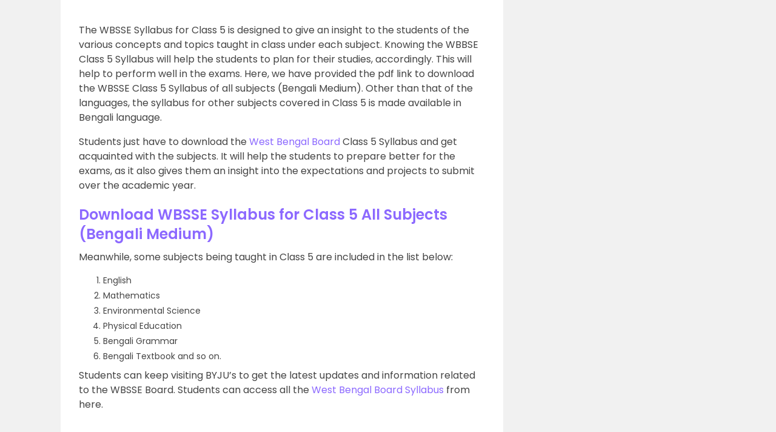

--- FILE ---
content_type: text/html; charset=utf-8
request_url: https://www.google.com/recaptcha/api2/aframe
body_size: 183
content:
<!DOCTYPE HTML><html><head><meta http-equiv="content-type" content="text/html; charset=UTF-8"></head><body><script nonce="DFAn4q-LmMdMDUy_eSV2qA">/** Anti-fraud and anti-abuse applications only. See google.com/recaptcha */ try{var clients={'sodar':'https://pagead2.googlesyndication.com/pagead/sodar?'};window.addEventListener("message",function(a){try{if(a.source===window.parent){var b=JSON.parse(a.data);var c=clients[b['id']];if(c){var d=document.createElement('img');d.src=c+b['params']+'&rc='+(localStorage.getItem("rc::a")?sessionStorage.getItem("rc::b"):"");window.document.body.appendChild(d);sessionStorage.setItem("rc::e",parseInt(sessionStorage.getItem("rc::e")||0)+1);localStorage.setItem("rc::h",'1769247485389');}}}catch(b){}});window.parent.postMessage("_grecaptcha_ready", "*");}catch(b){}</script></body></html>

--- FILE ---
content_type: image/svg+xml
request_url: https://cdn1.byjus.com/byjusweb/img/landing-pages/utils-icon/download_white_icon.svg
body_size: -274
content:
<svg xmlns="http://www.w3.org/2000/svg" width="14" height="17" viewBox="0 0 14 17"><path d="M5,20H19V18H5ZM19,9H15V3H9V9H5l7,7Z" transform="translate(-5 -3)" fill="#fff"/></svg>